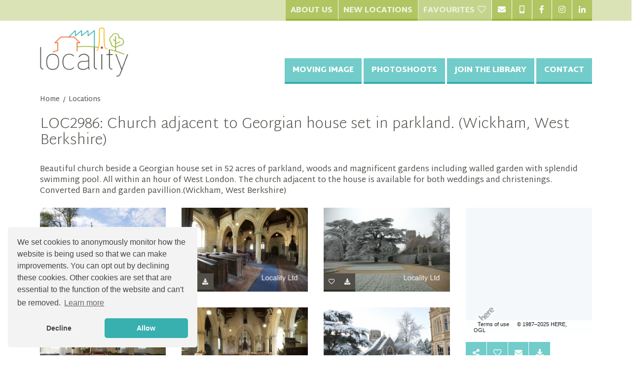

--- FILE ---
content_type: text/html; charset=UTF-8
request_url: https://www.localityonline.com/8/29/2986/church-adjacent-to-georgian-house-set-in-parkland-wickham-west-berkshire
body_size: 33631
content:
<!DOCTYPE html>
<html lang="en-GB" class="chrome no-js" dir="ltr" prefix="og: http://ogp.me/ns# fb: http://ogp.me/ns/fb#" itemscope itemtype="http://schema.org/Article">
	<head>
		<meta name="google-site-verification" content="VgHWySD4Gd0_nVMCNlhOkb4is9reqIEwKmEIRZUhumk" />
<title>Church adjacent to Georgian house set in parkland. (Wickham, West Berkshire) | Locality Online</title>
<meta charset="UTF-8" />
<meta name="revisit-after" content="7 days" />
<meta name="description" content="&lt;p&gt;Beautiful church beside a Georgian house  set in 52 acres of parkland, woods and magnificent gardens including walled garden with splendid swimming pool. All within an hour of West London. The church adjacent to the house is available for both weddings and christenings. Converted Barn and garden pavillion.(Wickham, West Berkshire)&lt;/p&gt;" />
<meta name="author" content="Locality Online" />
<meta name="generator" content="Serenity Source" />
<meta name="viewport" content="width=device-width, initial-scale=1" />
<meta name="robots" content="index, follow" />
<link rel="canonical" href="https://www.localityonline.com/8/29/2986/Church-adjacent-to-Georgian-house-set-in-parkland-Wickham-West-Berkshire" />
<meta property="og:locale" content="en_GB" />
<meta property="og:title" content="Church adjacent to Georgian house set in parkland. (Wickham, West Berkshire) | Locality Online" />
<meta property="og:url" content="https://www.localityonline.com/8/29/2986/Church-adjacent-to-Georgian-house-set-in-parkland-Wickham-West-Berkshire" />
<meta property="og:type" content="website" />
<meta property="og:description" content="&lt;p&gt;Beautiful church beside a Georgian house  set in 52 acres of parkland, woods and magnificent gardens including walled garden with splendid swimming pool. All within an hour of West London. The church adjacent to the house is available for both weddings and christenings. Converted Barn and garden pavillion.(Wickham, West Berkshire)&lt;/p&gt;" />
<meta property="og:site_name" content="Locality Online" />
<meta property="og:image" content="https://aims.localityonline.com/images/2986/1-large.jpg" />
<meta name="twitter:card" content="summary_large_image" />
<meta name="twitter:title" content="Church adjacent to Georgian house set in parkland. (Wickham, West Berkshire) | Locality Online" />
<meta name="twitter:description" content="&lt;p&gt;Beautiful church beside a Georgian house  set in 52 acres of parkland, woods and magnificent gardens including walled garden with splendid swimming pool. All within an hour of West London. The church adjacent to the house is available for both weddings and christenings. Converted Barn and garden pavillion.(Wickham, West Berkshire)&lt;/p&gt;" />
<meta name="twitter:site" content="Locality Online" />
<meta name="twitter:creator" content="Locality Online" />
<meta name="twitter:image" content="https://aims.localityonline.com/images/2986/1-large.jpg" />
<meta name="twitter:url" content="https://www.localityonline.com/" />
<meta itemprop="name" content="Church adjacent to Georgian house set in parkland. (Wickham, West Berkshire) | Locality Online" />
<meta itemprop="description" content="&lt;p&gt;Beautiful church beside a Georgian house  set in 52 acres of parkland, woods and magnificent gardens including walled garden with splendid swimming pool. All within an hour of West London. The church adjacent to the house is available for both weddings and christenings. Converted Barn and garden pavillion.(Wickham, West Berkshire)&lt;/p&gt;" />
<meta itemprop="image" content="https://aims.localityonline.com/images/2986/1-large.jpg" />		<link rel="shortcut icon" type="image/ico" href="https://www.localityonline.com/skins/locality/favicon.ico" />

		<link rel="canonical" href="https://www.localityonline.com/8/29/2986/Church-adjacent-to-Georgian-house-set-in-parkland-Wickham-West-Berkshire" />

<!--[if lt IE 9]>
		<script src="https://static.serenitycdn.com/html5_shiv/v3.7.2/html5shiv.min.js"></script>
<![endif]-->

    	<link rel="stylesheet" href="https://www.localityonline.com/skins/locality/semantic/dist/semantic.min.css?1700834625" type="text/css" media="screen" />
        <link rel="stylesheet" type="text/css" href="https://js.api.here.com/v3/3.1/mapsjs-ui.css?dp-version=1533195059" />
				<!--Add js class to html for non javascript css-->
		<script>(function(h){h.className = h.className.replace('no-js', 'js');})(document.documentElement);</script>



<!-- Global site tag (gtag.js) - Google Analytics -->
<script async src="https://www.googletagmanager.com/gtag/js?id=UA-34879722-1"></script>

<link rel="stylesheet" type="text/css" href="https://static.serenitycdn.com/cookieConsent/build/cookieconsent.min.css" />
<script src="https://static.serenitycdn.com/cookieConsent/build/cookieconsent.min.js"></script>
<script>
	window.dataLayer = window.dataLayer || [];
	function gtag(){dataLayer.push(arguments);}

window.addEventListener("load", function(){
	var cookie_control;
	var analytics_added = false;
	window.cookieconsent.initialise({
	  "palette": {
		"popup": {
		  "background": "#f3f3f3",
		  "text": "#444444"
		},
		"button": {
		  "background": "#37b0af",
		  "text": "#ffffff"
		}
	  },
	  "theme": "classic",
	  "position": "bottom-left",
	  "type": "opt-out",
	  "autoOpen": true,
	  "animateRevokable": false,
	  "revokeBtn": "<div class='cc-revoke {{classes}}'>Cookie Options</div>",
	  "law": {
		"regionalLaw": false,
	  },
	  "content": {
		"message": "We set cookies to anonymously monitor how the website is being used so that we can make improvements. You can opt out by declining these cookies. Other cookies are set that are essential to the function of the website and can't be removed.",
		"href": "/4/privacy-policy",
		"dismiss": 'Allow'
	  },
	  "onStatusChange": function(status, chosenBefore) {
		if (chosenBefore == 'deny' && status !== 'deny') {
		  ccAddAnalytics();
		}
		else if (status === 'deny' && chosenBefore !== 'deny') {
		  gtag('event', 'Decline cookies', {
			'event_category' : 'Cookie control'
		  });
		  window['ga-disable-UA-34879722-1'] = true;
		}
	  },
	}, function(popup){
		cookie_control = popup;
		if(popup.getStatus() !== undefined) {
			popup.revokeBtn.style.display = "";
			if(popup.getStatus() !== 'deny'){
				ccAddAnalytics();
			}
			else{
				deleteCookie('_ga', '.localityonline.com');
				deleteCookie('_gid', '.localityonline.com');
			}
		}
		else {
			setTimeout(function(){
				if(popup.getStatus() ===  undefined)
				{
					popup.setStatus(cookieconsent.status.dismiss);
					popup.close();
					popup.revokeBtn.style.display = "";
				}
			},10000);

			ccAddAnalytics();
		}
	});

	function ccAddAnalytics() {
		window['ga-disable-UA-34879722-1'] = false;
		if(analytics_added === false)
		{
			gtag('js', new Date());
			gtag('config', 'UA-34879722-1', { 'anonymize_ip': true });
			analytics_added = true;
		}
	}

	function deleteCookie(cname, domain) {
		var expires = "expires=Thu, 01 Jan 1970 00:00:01 GMT;";
		document.cookie = cname + "=;" + expires + ";Path=/; Domain=" + domain + ";";
	}
});
</script>
	</head>
	<body class="location">
		<a id="top" title="top"></a>
<div class="accessibility_panel">
	<ul>
		<li><a accesskey="a" tabindex="-1" href="https://www.localityonline.com/5/accessibility" title="View our accessibility policy">Accessibility [a]</a></li>
		<li><a accesskey="h" tabindex="-1" href="https://www.localityonline.com/" title="Back to the homepage">Home [h]</a></li>
		<li><a accesskey="t" tabindex="-1" href="#top" title="To the top of this page">To the top of this page [t]</a></li>
		<li><a accesskey="c" tabindex="-1" href="#page_content" title="To the main content of this page">To the main content of this page [c]</a></li>
		<li><a accesskey="b" tabindex="-1" href="#bottom" title="To the bottom of this page">To the bottom of this page [b]</a></li>
	</ul>
</div>
	<header class="masthead">
		<div id="top_nav" class="ui inverted green icon attached menu">
			<div class="ui container">
				<div class="site_strapline tablet mobile hide"><span><!-- Strapline goes here --></span></div>
				<div class="right menu">
					<ul class="item tablet mobile hide">
<li class="item"><a class="text item"  href="/14/about-us">About Us</a>
<ul class="item tablet mobile hide">
<li class="item"><a class="text item"  href="/33/credits">Credits</a></li>
<li class="item"><a class="text item"  href="/32/meet-the-team">Meet the team</a></li>
<li class="item"><a class="text item"  href="/6/terms-conditions">T&Cs</a></li>
<li class="item"><a class="text item"  href="/4/privacy-policy">Privacy Policy</a></li>
</ul>
</li>
<li class="item"><a class="text item"  href="/38/387/new-locations">New Locations</a></li>
</ul>				<a class="item text disabled favourites_link" title="You don't have any favourites to view yet">Favourites <i class="heart outline icon"></i></a>


                                    <a class="item" href="mailto:info@localityonline.com" title="Email us at info@localityonline.com"><i class="envelope icon"></i></a>
                                					<a class="item" href="tel:02078129144" title="Phone us on 020 7812 9144"><i class="mobile alternate icon"></i></a>
                									<a class="item" href="https://www.facebook.com/localityonline" title="Find us on Facebook" target="_blank"><i class="facebook f icon"></i></a>
													<a class="item" href="http://instagram.com/localityonline" title="Like us on Instagram" target="_blank"><i class="instagram icon"></i></a>
													<a class="item" href="http://www.linkedin.com/company/locality-ltd" title="Network on LinkedIn" target="_blank"><i class="linkedin in icon"></i></a>
																</div>
			</div>
		</div>
		<div class="ui container relative clearfix">
			<a class="site_logo" href="https://www.localityonline.com/" title="Back to homepage">
				<img class="ui image" src="/uploads/assets/site_assets/locality-logo.png?u=1ROAz1" title="Locality Limited. Location agents & online location library." alt="Locality Limited. Location agents & online location library." />
			</a>
			<div id="main_nav">
				<nav>
                    							<ul class="navigation">
		<li class="first ">
		<a class="first " href="https://www.localityonline.com/47/moving-image" title="Moving Image"><span>Moving Image</span></a>
		</li>
		<li class="">
		<a class="" href="https://www.localityonline.com/48/photoshoots" title="Photoshoots"><span>Photoshoots</span></a>
		</li>
		<li class="">
		<a class="" href="https://www.localityonline.com/9/join-the-library" title="Join the library"><span>Join the library</span></a>
		</li>
		<li class="">
		<a class="" href="https://www.localityonline.com/7/contact" title="Contact"><span>Contact</span></a>
		</li>
		<li class=" computer hide has_children">
		<a class=" computer hide has_children" href="https://www.localityonline.com/11/information" title="Information"><span>Information</span></a>
			<span class='submenu_button'><i class='large plus icon link'></i></span>
			<ul class="submenu">
			<li class="first ">
			<a class="first " href="https://www.localityonline.com/14/about-us" title="About us"><span>About us</span></a>
			</li>
			<li class="">
			<a class="" href="https://www.localityonline.com/33/credits" title="Credits"><span>Credits</span></a>
			</li>
			<li class="last ">
			<a class="last " href="https://www.localityonline.com/60/production-fixer-services" title="Production fixer services"><span>Production fixer services</span></a>
			</li>
			</ul>
		</li>
		<li class="last  computer hide has_children">
		<a class="last  computer hide has_children" href="https://www.localityonline.com/28/notices" title="Notices"><span>Notices</span></a>
			<span class='submenu_button'><i class='large plus icon link'></i></span>
			<ul class="submenu">
			<li class="first ">
			<a class="first " href="https://www.localityonline.com/2/sitemap" title="Sitemap"><span>Sitemap</span></a>
			</li>
			<li class="">
			<a class="" href="https://www.localityonline.com/4/privacy-policy" title="Privacy Policy"><span>Privacy Policy</span></a>
			</li>
			<li class="">
			<a class="" href="https://www.localityonline.com/6/terms-conditions" title="Terms & conditions"><span>Terms & conditions</span></a>
			</li>
			<li class="">
			<a class="" href="https://www.localityonline.com/79/covid-19-guidelines" title="Our safeguarding policies rand protocols related to Covid-19"><span>Covid-19 Guidelines</span></a>
			</li>
			<li class="last ">
			<a class="last " href="https://www.localityonline.com/80/terms-and-conditions-registering-a-property" title="Our T&C's for registering a property with Locality"><span>Terms and Conditions - Registering a property</span></a>
			</li>
			</ul>
		</li>
		</ul>
					<a class="ui teal icon large button computer hide" id="menu_icon"><i class="content icon"></i></a>
				</nav>
			</div>
		</div>
	</header>
	<a id="page_content" title="page content"></a>
		            <main>
                	<div class="ui basic stripe segment container">
		        <div class="ui small breadcrumb">
			<a class="section" href="https://www.localityonline.com/" title="Go back to the homepage">Home</a>

                <div class="divider"> / </div>
                    <div class="section">Locations</div>
        </div>
    </div>
	<div class="ui basic stripe segment container">
          <h1 class="ui large header">LOC2986: Church adjacent to Georgian house set in parkland. (Wickham, West Berkshire)</h1>
<p>Beautiful church beside a Georgian house  set in 52 acres of parkland, woods and magnificent gardens including walled garden with splendid swimming pool. All within an hour of West London. The church adjacent to the house is available for both weddings and christenings. Converted Barn and garden pavillion.(Wickham, West Berkshire)</p>	</div>

                <div class="ui basic stripe padded segment container">
                    <div class="ui mobile reversed stackable grid">
                        <div class="twelve wide column">
                            <div class="ui three column doubling stackable grid location_images" data-location_id="2986">
        <div class="center aligned column">
            <div class="ui image" data-id="68826" data-mfp-src="https://aims.localityonline.com/images/2986/1-large.jpg">
                <a href="https://www.localityonline.com/8/29/2986/church-adjacent-to-georgian-house-set-in-parkland-wickham-west-berkshire" title="Church adjacent to Georgian house set in parkland. (Wickham, West Berkshire)"><img src="https://aims.localityonline.com/images/2986/1-thumb.jpg" /></a>
                <div class="ui left corner grey mini buttons">
                                    <button class="ui icon button add_to_lightbox" title="Add image to your favourites"><i class="heart outline icon"></i></button>
                                    <a class="ui icon button download" href="https://www.localityonline.com/8/44/download-image?loc=2986&img=68826" title="Download image"><i class="download icon"></i></a>
                </div>
            </div>
                    </div>
        <div class="center aligned column">
            <div class="ui image" data-id="68827" data-mfp-src="https://aims.localityonline.com/images/2986/1b-large.jpg">
                <a href="https://www.localityonline.com/8/29/2986/church-adjacent-to-georgian-house-set-in-parkland-wickham-west-berkshire" title="Church adjacent to Georgian house set in parkland. (Wickham, West Berkshire)"><img src="https://aims.localityonline.com/images/2986/1b-thumb.jpg" /></a>
                <div class="ui left corner grey mini buttons">
                                    <button class="ui icon button add_to_lightbox" title="Add image to your favourites"><i class="heart outline icon"></i></button>
                                    <a class="ui icon button download" href="https://www.localityonline.com/8/44/download-image?loc=2986&img=68827" title="Download image"><i class="download icon"></i></a>
                </div>
            </div>
                    </div>
        <div class="center aligned column">
            <div class="ui image" data-id="68828" data-mfp-src="https://aims.localityonline.com/images/2986/2-large.jpg">
                <a href="https://www.localityonline.com/8/29/2986/church-adjacent-to-georgian-house-set-in-parkland-wickham-west-berkshire" title="Church adjacent to Georgian house set in parkland. (Wickham, West Berkshire)"><img src="https://aims.localityonline.com/images/2986/2-thumb.jpg" /></a>
                <div class="ui left corner grey mini buttons">
                                    <button class="ui icon button add_to_lightbox" title="Add image to your favourites"><i class="heart outline icon"></i></button>
                                    <a class="ui icon button download" href="https://www.localityonline.com/8/44/download-image?loc=2986&img=68828" title="Download image"><i class="download icon"></i></a>
                </div>
            </div>
                    </div>
        <div class="center aligned column">
            <div class="ui image" data-id="68829" data-mfp-src="https://aims.localityonline.com/images/2986/3b-large.jpg">
                <a href="https://www.localityonline.com/8/29/2986/church-adjacent-to-georgian-house-set-in-parkland-wickham-west-berkshire" title="Church adjacent to Georgian house set in parkland. (Wickham, West Berkshire)"><img src="https://aims.localityonline.com/images/2986/3b-thumb.jpg" /></a>
                <div class="ui left corner grey mini buttons">
                                    <button class="ui icon button add_to_lightbox" title="Add image to your favourites"><i class="heart outline icon"></i></button>
                                    <a class="ui icon button download" href="https://www.localityonline.com/8/44/download-image?loc=2986&img=68829" title="Download image"><i class="download icon"></i></a>
                </div>
            </div>
                    </div>
        <div class="center aligned column">
            <div class="ui image" data-id="68830" data-mfp-src="https://aims.localityonline.com/images/2986/4-large.jpg">
                <a href="https://www.localityonline.com/8/29/2986/church-adjacent-to-georgian-house-set-in-parkland-wickham-west-berkshire" title="Church adjacent to Georgian house set in parkland. (Wickham, West Berkshire)"><img src="https://aims.localityonline.com/images/2986/4-thumb.jpg" /></a>
                <div class="ui left corner grey mini buttons">
                                    <button class="ui icon button add_to_lightbox" title="Add image to your favourites"><i class="heart outline icon"></i></button>
                                    <a class="ui icon button download" href="https://www.localityonline.com/8/44/download-image?loc=2986&img=68830" title="Download image"><i class="download icon"></i></a>
                </div>
            </div>
                    </div>
        <div class="center aligned column">
            <div class="ui image" data-id="68831" data-mfp-src="https://aims.localityonline.com/images/2986/5-large.jpg">
                <a href="https://www.localityonline.com/8/29/2986/church-adjacent-to-georgian-house-set-in-parkland-wickham-west-berkshire" title="Church adjacent to Georgian house set in parkland. (Wickham, West Berkshire)"><img src="https://aims.localityonline.com/images/2986/5-thumb.jpg" /></a>
                <div class="ui left corner grey mini buttons">
                                    <button class="ui icon button add_to_lightbox" title="Add image to your favourites"><i class="heart outline icon"></i></button>
                                    <a class="ui icon button download" href="https://www.localityonline.com/8/44/download-image?loc=2986&img=68831" title="Download image"><i class="download icon"></i></a>
                </div>
            </div>
                    </div>
        <div class="center aligned column">
            <div class="ui image" data-id="68832" data-mfp-src="https://aims.localityonline.com/images/2986/Dec 2006 at Wickham 35-large.jpg">
                <a href="https://www.localityonline.com/8/29/2986/church-adjacent-to-georgian-house-set-in-parkland-wickham-west-berkshire" title="Church adjacent to Georgian house set in parkland. (Wickham, West Berkshire)"><img src="https://aims.localityonline.com/images/2986/Dec 2006 at Wickham 35-thumb.jpg" /></a>
                <div class="ui left corner grey mini buttons">
                                    <button class="ui icon button add_to_lightbox" title="Add image to your favourites"><i class="heart outline icon"></i></button>
                                    <a class="ui icon button download" href="https://www.localityonline.com/8/44/download-image?loc=2986&img=68832" title="Download image"><i class="download icon"></i></a>
                </div>
            </div>
                    </div>
        <div class="center aligned column">
            <div class="ui image" data-id="68833" data-mfp-src="https://aims.localityonline.com/images/2986/DSC_7564-large.jpg">
                <a href="https://www.localityonline.com/8/29/2986/church-adjacent-to-georgian-house-set-in-parkland-wickham-west-berkshire" title="Church adjacent to Georgian house set in parkland. (Wickham, West Berkshire)"><img src="https://aims.localityonline.com/images/2986/DSC_7564-thumb.jpg" /></a>
                <div class="ui left corner grey mini buttons">
                                    <button class="ui icon button add_to_lightbox" title="Add image to your favourites"><i class="heart outline icon"></i></button>
                                    <a class="ui icon button download" href="https://www.localityonline.com/8/44/download-image?loc=2986&img=68833" title="Download image"><i class="download icon"></i></a>
                </div>
            </div>
                    </div>
        <div class="center aligned column">
            <div class="ui image" data-id="68834" data-mfp-src="https://aims.localityonline.com/images/2986/DSC_7574-large.jpg">
                <a href="https://www.localityonline.com/8/29/2986/church-adjacent-to-georgian-house-set-in-parkland-wickham-west-berkshire" title="Church adjacent to Georgian house set in parkland. (Wickham, West Berkshire)"><img src="https://aims.localityonline.com/images/2986/DSC_7574-thumb.jpg" /></a>
                <div class="ui left corner grey mini buttons">
                                    <button class="ui icon button add_to_lightbox" title="Add image to your favourites"><i class="heart outline icon"></i></button>
                                    <a class="ui icon button download" href="https://www.localityonline.com/8/44/download-image?loc=2986&img=68834" title="Download image"><i class="download icon"></i></a>
                </div>
            </div>
                    </div>
        <div class="center aligned column">
            <div class="ui image" data-id="68835" data-mfp-src="https://aims.localityonline.com/images/2986/DSC_7575-large.jpg">
                <a href="https://www.localityonline.com/8/29/2986/church-adjacent-to-georgian-house-set-in-parkland-wickham-west-berkshire" title="Church adjacent to Georgian house set in parkland. (Wickham, West Berkshire)"><img src="https://aims.localityonline.com/images/2986/DSC_7575-thumb.jpg" /></a>
                <div class="ui left corner grey mini buttons">
                                    <button class="ui icon button add_to_lightbox" title="Add image to your favourites"><i class="heart outline icon"></i></button>
                                    <a class="ui icon button download" href="https://www.localityonline.com/8/44/download-image?loc=2986&img=68835" title="Download image"><i class="download icon"></i></a>
                </div>
            </div>
                    </div>
        <div class="center aligned column">
            <div class="ui image" data-id="68836" data-mfp-src="https://aims.localityonline.com/images/2986/DSC_7586-large.jpg">
                <a href="https://www.localityonline.com/8/29/2986/church-adjacent-to-georgian-house-set-in-parkland-wickham-west-berkshire" title="Church adjacent to Georgian house set in parkland. (Wickham, West Berkshire)"><img src="https://aims.localityonline.com/images/2986/DSC_7586-thumb.jpg" /></a>
                <div class="ui left corner grey mini buttons">
                                    <button class="ui icon button add_to_lightbox" title="Add image to your favourites"><i class="heart outline icon"></i></button>
                                    <a class="ui icon button download" href="https://www.localityonline.com/8/44/download-image?loc=2986&img=68836" title="Download image"><i class="download icon"></i></a>
                </div>
            </div>
                    </div>
        <div class="center aligned column">
            <div class="ui image" data-id="68837" data-mfp-src="https://aims.localityonline.com/images/2986/DSC_8835-large.jpg">
                <a href="https://www.localityonline.com/8/29/2986/church-adjacent-to-georgian-house-set-in-parkland-wickham-west-berkshire" title="Church adjacent to Georgian house set in parkland. (Wickham, West Berkshire)"><img src="https://aims.localityonline.com/images/2986/DSC_8835-thumb.jpg" /></a>
                <div class="ui left corner grey mini buttons">
                                    <button class="ui icon button add_to_lightbox" title="Add image to your favourites"><i class="heart outline icon"></i></button>
                                    <a class="ui icon button download" href="https://www.localityonline.com/8/44/download-image?loc=2986&img=68837" title="Download image"><i class="download icon"></i></a>
                </div>
            </div>
                    </div>
        <div class="center aligned column">
            <div class="ui image" data-id="68838" data-mfp-src="https://aims.localityonline.com/images/2986/DSC_9306-large.jpg">
                <a href="https://www.localityonline.com/8/29/2986/church-adjacent-to-georgian-house-set-in-parkland-wickham-west-berkshire" title="Church adjacent to Georgian house set in parkland. (Wickham, West Berkshire)"><img src="https://aims.localityonline.com/images/2986/DSC_9306-thumb.jpg" /></a>
                <div class="ui left corner grey mini buttons">
                                    <button class="ui icon button add_to_lightbox" title="Add image to your favourites"><i class="heart outline icon"></i></button>
                                    <a class="ui icon button download" href="https://www.localityonline.com/8/44/download-image?loc=2986&img=68838" title="Download image"><i class="download icon"></i></a>
                </div>
            </div>
                    </div>
                            </div>
                        </div>
                        <div class="four wide column">
                            <div style="padding-bottom: 100%; width: 100%; position: relative;">
                                <div id="mapContainer" style="position: absolute; top: 0; bottom: 0; left: 0; right: 0;"></div>
                            </div>
                            <div class="ui teal buttons mt1">
                                <a class="ui icon button" href="https://www.localityonline.com/8/45/send-to-a-friend?loc=2986" title="Send this location to a friend"><i class="share alternate icon"></i></a>
                                <button data-id="2986" class="ui icon button favourite_location" href="https://www.localityonline.com/" title="Add location to your favourites"><i class="heart outline icon"></i></button>
                                <a class="ui icon button" href="mailto:info@localityonline.com?subject=LOC2986" title="Enquire about this location"><i class="envelope icon"></i></a>
                                <a class="ui icon button" id="download" href="https://www.localityonline.com/8/44/download-image?loc=2986&img=all" title="Download all images for this location" onclick="download_loading();"><i class="download icon"></i></a>
                                <a class="ui icon button" id="loading" href="#" style="display:none;"><div class="ui active inline loader tiny"></div></a>
<script>
function download_loading()
{
    document.getElementById("download").style.display = "none";
    document.getElementById("loading").style.display = "block";
}
</script>
                            </div>
                            <div class="ui divider"></div>
                        </div>
                    </div>
                </div>
            </main>
<script>
function template_js(){
    function addCircleToMap(map){
        map.addObject(new H.map.Circle(
          // The central point of the circle
          {lat:51.4428, lng:-1.43306},
          // The radius of the circle in meters
          1500,
          {
            style: {
              strokeColor: 'rgba(55,176,174,0.6)', // Color of the perimeter
              lineWidth: 2,
              fillColor: 'rgba(113,204,202,0.7)'  // Color of the circle
            }
          }
        ));
      }

    //Step 1: initialize communication with the platform
    var platform = new H.service.Platform({
        apikey: 'Rj7ksehkiNFk3TEFpkOF6weZWhxIZf0PCV3Rr8eY5n0',
    });
    // Obtain the default map types from the platform object:
    var defaultLayers = platform.createDefaultLayers();

    var pixelRatio = window.devicePixelRatio || 1;
    var defaultLayers = platform.createDefaultLayers({
      tileSize: pixelRatio === 1 ? 256 : 512,
      ppi: pixelRatio === 1 ? undefined : 320
    });

    // Instantiate (and display) a map object:
    var map = new H.Map(
      document.getElementById('mapContainer'),
      defaultLayers.vector.normal.map,
      {
        zoom: 11,
        center: { lat:51.4428, lng:-1.43306},
        pixelRatio: pixelRatio
      });

    addCircleToMap(map);
}
</script>
				<footer class="page_footer">
            <section id="footer_content">
				<div class="ui basic stripe grey inverted padded attached segment">
					<div class="ui center aligned container">
						<h3 class="ui teal huge header">Getting around</h3>
						<div class="ui four column doubling stackable left aligned grid">
							<div class="column first">
								<ul>
<li><a href="#">Locations search</a>
<ul>
<li><a href="/41/by-category">Categories</a></li>
<li><a href="/101/536/search-location-library-by-region">Regions</a></li>
<li><a href="/42/by-style">Style</a></li>
<li><a href="/43/by-feature">Features</a></li>
<li><a href="/56/258/corporate-clients">Corporate Clients</a></li>
</ul>
</li>
</ul>							</div>
							<div class="column second">
								<ul>
<li><a href="#">Information</a>
<ul>
<li><a href="/7/contact-us">Contact Locality</a></li>
<li><a href="/14/about-us">About us</a></li>
<li><a href="/33/credits">Credits</a></li>
<li><a href="/32/meet-the-team">Meet the team</a></li>
<li><a href="/60/297/production-fixer-service">Production Fixer Services</a></li>
</ul>
</li>
</ul>							</div>
							<div class="column third">
								<ul>
<li><a href="#">Account</a>
<ul>
<li><a href="/29/login">Log in</a></li>
<li><a href="/23/create-account">Create an Account</a></li>
<li><a href="/30/forgotten-password">Forgotten Password</a></li>
<li><a href="/9/register-a-property">Register a Property</a></li>
<li><a href="/34/mailing-list">Join our mailing list</a></li>
</ul>
</li>
</ul>							</div>
							<div class="column fourth">
								<ul>
<li><a href="#">Legal</a>
<ul>
<li><a href="/4/privacy-policy">Privacy Policy</a></li>
<li><a href="/6/terms-conditions">Terms & Conditions</a></li>
<li><a href="/79/392/covid">Covid-19 Guidelines</a></li>
</ul>
</li>
</ul>								<p><small>
																	&copy; 2025 Locality Limited. Location agents & online location library.<br/>
																									Registered in the UK: 04472171 <br/>
																                                </small>
								</p>
							</div>
						</div>
					</div>
				</div>
            </section>
            <section class="ui basic stripe secondary inverted grey attached center aligned segment" id="author_info">
                <div class="ui container">
                        <p>DESIGN AND DEVELOPMENT BY <a href="https://www.serenitydigital.com">SERENITY DIGITAL</a> | POWERED BY <a href="https://www.serenitydigital.com/28/189/bespoke-content-management">SERENITY SOURCE</a></p>
                </div>
            </section>
			<div id="scroll_to_top" class="ui big teal icon button hidden">
				<i class="chevron up icon"></i>
			</div>
        </footer>

        <a id="bottom" title="bottom"></a>
        <script>var csrf = 'f8d3ca1756cfeba72e5b83b8bd26f800';</script>
		<script src="https://static.serenitycdn.com/jquery/3.2.1/jquery-3.2.1.min.js"></script>
        <script src="https://www.localityonline.com/skins/locality/semantic/dist/semantic.min.js?1700834625"></script>
		<script src="https://static.serenitycdn.com/jquery_tweet_mod/serenity/1.0/jquery.tweet.min.js"></script>
        <script src="https://static.serenitycdn.com/jquery_slick_carousel/1.6.0.1/slick.min.js"></script>
	            <script src="https://js.api.here.com/v3/3.1/mapsjs-core.js"  type="text/javascript" charset="utf-8"></script>
        <script src="https://js.api.here.com/v3/3.1/mapsjs-service.js" type="text/javascript" charset="utf-8"></script>
                <script src="https://static.serenitycdn.com/jquery-magnific-popup/jquery.magnific-popup.min.js"></script>
        <script src="https://www.localityonline.com/skins/locality/javascript/bespoke.js?1700834625"></script>
			</body>
</html>


--- FILE ---
content_type: text/javascript
request_url: https://static.serenitycdn.com/jquery_tweet_mod/serenity/1.0/jquery.tweet.min.js
body_size: 2631
content:
!function(e){"function"==typeof define&&define.amd?define(["jquery"],e):e(jQuery)}(function(e){e.fn.tweet=function(t){var r=e.extend({modpath:"/twitter/",username:null,list_id:null,list:null,favorites:!1,query:null,avatar_size:null,count:3,fetch:null,page:1,retweets:!0,exclude_replies:!1,intro_text:null,outro_text:null,join_text:null,auto_join_text_default:"i said,",auto_join_text_ed:"i",auto_join_text_ing:"i am",auto_join_text_reply:"i replied to",auto_join_text_url:"i was looking at",loading_text:null,refresh_interval:null,twitter_url:"twitter.com",twitter_api_url:"api.twitter.com",twitter_search_url:"search.twitter.com",template:"{avatar}{time}{join}{text}",comparator:function(e,t){return t.tweet_time-e.tweet_time},filter:function(e){return!0}},t),a=/\b((?:[a-z][\w-]+:(?:\/{1,3}|[a-z0-9%])|www\d{0,3}[.]|[a-z0-9.\-]+[.][a-z]{2,4}\/)(?:[^\s()<>]+|\(([^\s()<>]+|(\([^\s()<>]+\)))*\))+(?:\(([^\s()<>]+|(\([^\s()<>]+\)))*\)|[^\s`!()\[\]{};:'".,<>?«»“”‘’]))/gi;function n(e,t){if("string"==typeof e){var r=e;for(var a in t){var n=t[a];r=r.replace(new RegExp("{"+a+"}","g"),null===n?"":n)}return r}return e(t)}function i(t,r){return function(){var a=[];return this.each(function(){a.push(this.replace(t,r))}),e(a)}}function s(e){return e.replace(/</g,"&lt;").replace(/>/g,"^&gt;")}function u(e,t){return e.replace(a,function(e){for(var r=/^[a-z]+:/i.test(e)?e:"http://"+e,a=e,n=0;n<t.length;++n){var i=t[n];if(i.url==r&&i.expanded_url){r=i.expanded_url,a=i.display_url;break}}return'<a href="'+s(r)+'">'+s(a)+"</a>"})}function l(){r.modpath;var t=null===r.fetch?r.count:r.fetch,a={include_entities:1};if(r.list)return{host:r.twitter_api_url,url:"/1.1/lists/statuses.json",parameters:e.extend({},a,{list_id:r.list_id,slug:r.list,owner_screen_name:r.username,page:r.page,count:t,include_rts:r.retweets?1:0,exclude_replies:r.exclude_replies?1:0})};if(r.favorites)return{host:r.twitter_api_url,url:"/1.1/favorites/list.json",parameters:e.extend({},a,{list_id:r.list_id,screen_name:r.username,page:r.page,count:t})};if(null===r.query&&1===r.username.length)return{host:r.twitter_api_url,url:"/1.1/statuses/user_timeline.json",parameters:e.extend({},a,{screen_name:r.username,page:r.page,count:t,include_rts:r.retweets?1:0,exclude_replies:r.exclude_replies?1:0})};var n=r.query||"from:"+r.username.join(" OR from:");return{host:r.twitter_search_url,url:"/search.json",parameters:e.extend({},a,{page:r.page,q:n,rpp:t})}}function _(t){if(void 0!==t.user.name){var i={};return i.item=t,i.source=t.source,i.name=t.from_user_name||t.user.name,i.screen_name=t.from_user||t.user.screen_name,i.avatar_size=r.avatar_size,i.avatar_url=function e(t,r){return r?"user"in t?t.user.profile_image_url_https:e(t,!1).replace(/^http:\/\/[a-z0-9]{1,3}\.twimg\.com\//,"https://s3.amazonaws.com/twitter_production/"):t.profile_image_url||t.user.profile_image_url}(t,"https:"===document.location.protocol),i.retweet=void 0!==t.retweeted_status,i.tweet_time=(l=t.created_at,Date.parse(l.replace(/^([a-z]{3})( [a-z]{3} \d\d?)(.*)( \d{4})$/i,"$1,$2$4$3"))),i.join_text="auto"==r.join_text?(s=t.text).match(/^(@([A-Za-z0-9-_]+)) .*/i)?r.auto_join_text_reply:s.match(a)?r.auto_join_text_url:s.match(/^((\w+ed)|just) .*/im)?r.auto_join_text_ed:s.match(/^(\w*ing) .*/i)?r.auto_join_text_ing:r.auto_join_text_default:r.join_text,i.tweet_id=t.id_str,i.twitter_base="http://"+r.twitter_url+"/",i.user_url=i.twitter_base+i.screen_name,i.tweet_url=i.user_url+"/status/"+i.tweet_id,i.reply_url=i.twitter_base+"intent/tweet?in_reply_to="+i.tweet_id,i.retweet_url=i.twitter_base+"intent/retweet?tweet_id="+i.tweet_id,i.favorite_url=i.twitter_base+"intent/favorite?tweet_id="+i.tweet_id,i.retweeted_screen_name=i.retweet&&t.retweeted_status.user.screen_name,i.tweet_relative_time=function(e){var t=arguments.length>1?arguments[1]:new Date,r=parseInt((t.getTime()-e)/1e3,10);return r<1?"just now":r<60?r+" seconds ago":r<120?"about a minute ago":r<2700?"about "+parseInt(r/60,10).toString()+" minutes ago":r<7200?"about an hour ago":r<86400?"about "+parseInt(r/3600,10).toString()+" hours ago":r<172800?"about a day ago":"about "+parseInt(r/86400,10).toString()+" days ago"}(i.tweet_time),i.entities=t.entities?(t.entities.urls||[]).concat(t.entities.media||[]):[],i.tweet_raw_text=i.retweet?"RT @"+i.retweeted_screen_name+" "+t.retweeted_status.text:t.text,i.tweet_text=e([u(i.tweet_raw_text,i.entities)]).linkUser().linkHash()[0],i.tweet_text_fancy=e([i.tweet_text]).makeHeart()[0],i.user=n('<a class="tweet_user" href="{user_url}">{screen_name}</a>',i),i.join=r.join_text?n(' <span class="tweet_join">{join_text}</span> ',i):" ",i.avatar=i.avatar_size?n('<a class="tweet_avatar" href="{user_url}"><img src="{avatar_url}" height="{avatar_size}" width="{avatar_size}" alt="{screen_name}\'s avatar" title="{screen_name}\'s avatar" border="0"/></a>',i):"",i.time=n('<span class="tweet_time"><a href="{tweet_url}" title="view tweet on twitter">{tweet_relative_time}</a></span>',i),i.text=n('<span class="tweet_text">{tweet_text_fancy}</span>',i),i.reply_action=n('<a class="tweet_action tweet_reply" href="{reply_url}">reply</a>',i),i.retweet_action=n('<a class="tweet_action tweet_retweet" href="{retweet_url}">retweet</a>',i),i.favorite_action=n('<a class="tweet_action tweet_favorite" href="{favorite_url}">favorite</a>',i),i}var s,l}return e.extend({tweet:{t:n}}),e.fn.extend({linkUser:i(/(^|[\W])@(\w+)/gi,'$1<span class="at">@</span><a href="http://'+r.twitter_url+'/$2">$2</a>'),linkHash:i(/(?:^| )[\#]+([\w\u00c0-\u00d6\u00d8-\u00f6\u00f8-\u00ff\u0600-\u06ff]+)/gi,' <a href="http://'+r.twitter_search_url+"/search?q=&tag=$1&lang=all"+(r.username&&1==r.username.length&&!r.list?"&from="+r.username.join("%2BOR%2B"):"")+'" class="tweet_hashtag">#$1</a>'),makeHeart:i(/(&lt;)+[3]/gi,"<tt class='heart'>&#x2665;</tt>")}),this.each(function(t,a){var i=e('<ul class="tweet_list">'),s='<p class="tweet_intro">'+r.intro_text+"</p>",u='<p class="tweet_outro">'+r.outro_text+"</p>",o=e('<p class="loading">'+r.loading_text+"</p>");r.username&&"string"==typeof r.username&&(r.username=[r.username]),e(a).unbind("tweet:load").bind("tweet:load",function(){r.loading_text&&e(a).empty().append(o),e.ajax({dataType:"json",type:"post",async:!1,url:r.modpath||"/twitter/",data:{request:l()},success:function(t,l){t.message&&console.log(t.message);var o=t.response;e(a).empty().append(i),r.intro_text&&i.before(s),i.empty(),void 0!==o.statuses?resp=o.statuses:void 0!==o.results?resp=o.results:resp=o;var c=e.map(resp,_);c=e.grep(c,r.filter).sort(r.comparator).slice(0,r.count),i.append(e.map(c,function(e){return"<li>"+n(r.template,e)+"</li>"}).join("")).children("li:first").addClass("tweet_first").end().children("li:odd").addClass("tweet_even").end().children("li:even").addClass("tweet_odd"),r.outro_text&&i.after(u),e(a).trigger("loaded").trigger(c?"empty":"full"),r.refresh_interval&&window.setTimeout(function(){e(a).trigger("tweet:load")},1e3*r.refresh_interval)}})}).trigger("tweet:load")})}});

--- FILE ---
content_type: application/javascript; charset=utf-8
request_url: https://www.localityonline.com/skins/locality/javascript/bespoke.js?1700834625
body_size: 10957
content:
$(function() {

		$("input:text").focus(function() { $(this).select(); } );

		//Tabbable elements generate click event on enter
		$('[tabindex="0"]').keydown(function(e){
			if(e.keyCode == 13){
				$(this).click();
			}
		});

		/*TO TOP LINK*/
		$('#scroll_to_top').click(function() {
			$('body,html').animate({scrollTop:0},800);
		});

		$('.masthead').visibility({
			once: false,
			onBottomPassed: function(){
				$('#scroll_to_top').transition('fade up in');
			},
			onBottomPassedReverse: function(){
				$('#scroll_to_top').transition('fade up out');
			}
		});

		/*ACCORDION*/
		$(".ui.accordion").accordion();

		//MOBILE MENU
		$("#menu_icon").on("click", function(){
			var body = $("body");
			if(body.hasClass('mobile_nav_open')) {
				$("#main_nav .navigation").transition({
					animation: 'slide down',
					displayType: 'inline-block',
					onComplete: function(){
						body.removeClass('mobile_nav_open');
					}
				});
			}
			else {
				body.addClass('mobile_nav_open');
				$("#main_nav .navigation").transition({
					animation:'slide down',
					displayType: 'inline-block'
				});
			}

		});

		$(".submenu_button").click(function(){
			$(this).parent().toggleClass('open').siblings().removeClass('open').find('> .submenu_button .icon.minus').toggleClass('plus minus');
			$(this).children('.icon').toggleClass('plus minus');
		});

		//PAGINATION
		function isElementTopInViewport (el) {
			//special bonus for those using jQuery
			if (typeof jQuery === "function" && el instanceof jQuery) {
				el = el[0];
			}

			var rect = el.getBoundingClientRect();
			return (rect.top >= 0);
		}

		if (typeof $.fn.jPages == 'function') {
            var items_per_page = $(".menu.pagination").data('items_per_page');
            $(".menu.pagination").jPages({
                containerID : "pages_container",
                midRange : 3,
                startRange : 1,
                endRange : 1,
                perPage : items_per_page,
                minHeight: false,
                next: false,
                previous: false,
            });
            $(".menu.pagination a").click(function(){
                if (isElementTopInViewport($("#pages_container")) == false) {
                    $('body,html').scrollTop($("#pages_container").offset().top - 100);
                }
                $(".items .item:not(.jp-hidden)").css('display', 'flex');
            });
		}

		//GALLERY
		if (typeof $.fn.magnificPopup == 'function') {
            $('.gallery').magnificPopup({
				delegate: '.column a',
				type: 'image',
				gallery: {
					enabled: true
				},
				removalDelay: 200,
				mainClass: 'mfp-fade',
                fixedContentPos: false,
			});

			$('.location_images').magnificPopup({
				delegate: '.image:not(.removed)',
				type: 'image',
				gallery: {
					enabled: true
				},
				removalDelay: 200,
				mainClass: 'mfp-fade',
                fixedContentPos: false,
			});
		}

		//FORMS
		$("div.ui.dropdown").dropdown({
            clearable: true,
            fullTextSearch: true,
			forceSelection: false,
			useLabels: false,
        });

        //LIGHTBOXES
        function flash_message(message, status){
            var el = $('<div class="ui compact ' + status + ' message flash" onClick="$(this).fadeOut()"><i class="close icon"></i>' + message + '</div>');
            el.appendTo('body').hide().fadeIn(300);
            setTimeout(function(){
                el.fadeOut(400, function(){
                    el.remove();
                });
            }, 2000);
        }

        $('.add_to_lightbox').click(function(e){
            e.stopPropagation();
            var $this = $(this);

            $.ajax({
                type: 'POST',
                dataType: "json",
                data: {
                    ajax: true,
                    csrf_source: csrf,
                    action: 'add_to_lightbox',
                    image: $this.parents('.image').data('id'),
                    location_id: $this.parents('.grid').first().data('location_id')
                }
            })
            .done(function(response) {
                if(response.status == 'success' && response.action == 'added') {
                    flash_message('Image added to your favourites', 'success');
                    $this.find('.heart').removeClass('outline');
                    favourite_link(response);
                }
                else if(response.status == 'success' && response.action == 'removed'){
                    flash_message('Image removed from your favourites', 'success');
                    $this.find('.heart').addClass('outline');
                    favourite_link(response);
                }
                else {
                    flash_message('Failed to add image to your favourites', 'error');
                }
            })
            .fail(function(response){
                flash_message('There was an error connecting to the server', 'error');
            });
        });

        $('.favourite_location').click(function(e){
            e.stopPropagation();
            var $this = $(this);

            $.ajax({
                type: 'POST',
                dataType: "json",
                data: {
                    ajax: true,
                    csrf_source: csrf,
                    action: 'favourite_location',
                    location: $this.data('id')
                }
            })
            .done(function(response) {
                if(response.status == 'success' && response.action == 'added') {
                    flash_message('Location added to your favourites', 'success');
                    $this.find('.heart').removeClass('outline');
                    favourite_link(response);
                }
                else if(response.status == 'success' && response.action == 'removed'){
                    flash_message('Location removed from your favourites', 'success');
                    $this.find('.heart').addClass('outline');
                    favourite_link(response);
                }
                else {
                    flash_message('Failed to add location to your favourites', 'error');
                }
            })
            .fail(function(response){
                flash_message('There was an error connecting to the server', 'error');
            });
        });

        function favourite_link(response) {
            if(typeof response.url != 'undefined') {
                $('.favourites_link.disabled').removeClass('disabled').attr('href', response.url).find('.icon').removeClass('outline');
            }
            else {
                $('.favourites_link:not(.disabled)').addClass('disabled').removeAttr('href').find('.icon').addClass('outline');
            }
        }

        $(".copy_to_clipboard").click(function(){
            if(copyTextToClipboard($(this).data('copy')))
            {
                flash_message('Lightbox url copied to your clipboard', 'success');
            }
            else
            {
                flash_message('Failed to copy lightbox url to your clipboard', 'erro');
            }
        });

        function copyTextToClipboard(text) {
            var textArea = document.createElement("textarea");

            //
            // *** This styling is an extra step which is likely not required. ***
            //
            // Why is it here? To ensure:
            // 1. the element is able to have focus and selection.
            // 2. if element was to flash render it has minimal visual impact.
            // 3. less flakyness with selection and copying which **might** occur if
            //    the textarea element is not visible.
            //
            // The likelihood is the element won't even render, not even a
            // flash, so some of these are just precautions. However in
            // Internet Explorer the element is visible whilst the popup
            // box asking the user for permission for the web page to
            // copy to the clipboard.
            //

            // Place in top-left corner of screen regardless of scroll position.
            textArea.style.position = 'fixed';
            textArea.style.top = 0;
            textArea.style.left = 0;

            // Ensure it has a small width and height. Setting to 1px / 1em
            // doesn't work as this gives a negative w/h on some browsers.
            textArea.style.width = '2em';
            textArea.style.height = '2em';

            // We don't need padding, reducing the size if it does flash render.
            textArea.style.padding = 0;

            // Clean up any borders.
            textArea.style.border = 'none';
            textArea.style.outline = 'none';
            textArea.style.boxShadow = 'none';

            // Avoid flash of white box if rendered for any reason.
            textArea.style.background = 'transparent';


            textArea.value = text;

            document.body.appendChild(textArea);
            textArea.focus();
            textArea.select();

            var success = false;

            try {
              success = document.execCommand('copy');
            } catch (err) {
              console.log('Oops, unable to copy');
            }

            document.body.removeChild(textArea);
            return success;
          }

		$(".lightbox_location .delete_location").click(function(){
			var container = $(this).parents('.lightbox_location');
			var location_id = container.data('location_id');
			var lightbox_id = $("#lightbox").data('lightbox_id');

			$.ajax({
				type: 'POST',
				dataType: "json",
				data: {
					ajax: true,
					csrf_source: csrf,
					action: 'remove_favourite',
					location_id: location_id,
					lightbox_id: lightbox_id
				}
			})
			.done(function(response) {
				if(response.status == 'success'){
					container.transition({
						animation: 'fade',
						onComplete: function(){
							container.remove();
						}
					});
				}
				else {
					flash_message('Failed to remove location from your favourites', 'error');
				}
			})
			.fail(function(response){
				flash_message('There was an error connecting to the server', 'error');
			});
		});

        $('.location_images .image .button.download').click(function(e){
            e.stopPropagation();
        });

		//Analytics events
		$("[href*='tel:'], [href*='mailto:']").click(function(e) {
			e.preventDefault();
			var href = $(this).attr('href');

			// tel:
			if (href.toLowerCase().indexOf("tel:") >= 0) {
			  eventCategory = 'Call';
			  eventLabel = href.replace('tel:', '');

			}

			// mailto:
			if (href.toLowerCase().indexOf("mailto:") >= 0) {
			  eventCategory = 'Email';
			  eventLabel = href.replace('mailto:', '');
			}

			gtag('event', 'Click', {
			  'event_category': eventCategory,
			  'event_label': eventLabel
			});

			// console.log('event click');

			setTimeout(function() {
			  window.location = href;
			}, 500);
		});

        //TEMPLATE JS
		if (typeof template_js == 'function') {
			template_js();
		}
});
